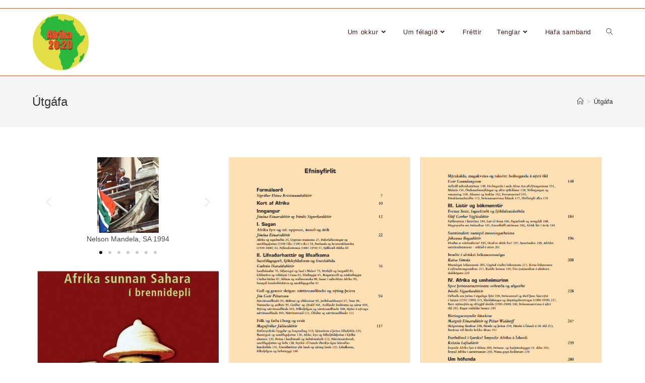

--- FILE ---
content_type: text/css
request_url: https://afrika2020.is/wp-content/uploads/elementor/css/post-121.css?ver=1769067235
body_size: -190
content:
.elementor-121 .elementor-element.elementor-element-b4a2af9{--e-image-carousel-slides-to-show:1;}.elementor-121 .elementor-element.elementor-element-b4a2af9 .elementor-image-carousel-wrapper .elementor-image-carousel .swiper-slide-image{border-radius:0px 0px 0px 0px;}.elementor-121 .elementor-element.elementor-element-b4a2af9 .elementor-image-carousel-caption{text-align:center;}.elementor-widget-image .widget-image-caption{font-family:var( --e-global-typography-text-font-family ), Sans-serif;font-weight:var( --e-global-typography-text-font-weight );}.elementor-widget-button .elementor-button{font-family:var( --e-global-typography-accent-font-family ), Sans-serif;font-weight:var( --e-global-typography-accent-font-weight );}.elementor-121 .elementor-element.elementor-element-c06e51b .elementor-button:hover, .elementor-121 .elementor-element.elementor-element-c06e51b .elementor-button:focus{color:var( --e-global-color-8242249 );}.elementor-121 .elementor-element.elementor-element-c06e51b .elementor-button:hover svg, .elementor-121 .elementor-element.elementor-element-c06e51b .elementor-button:focus svg{fill:var( --e-global-color-8242249 );}